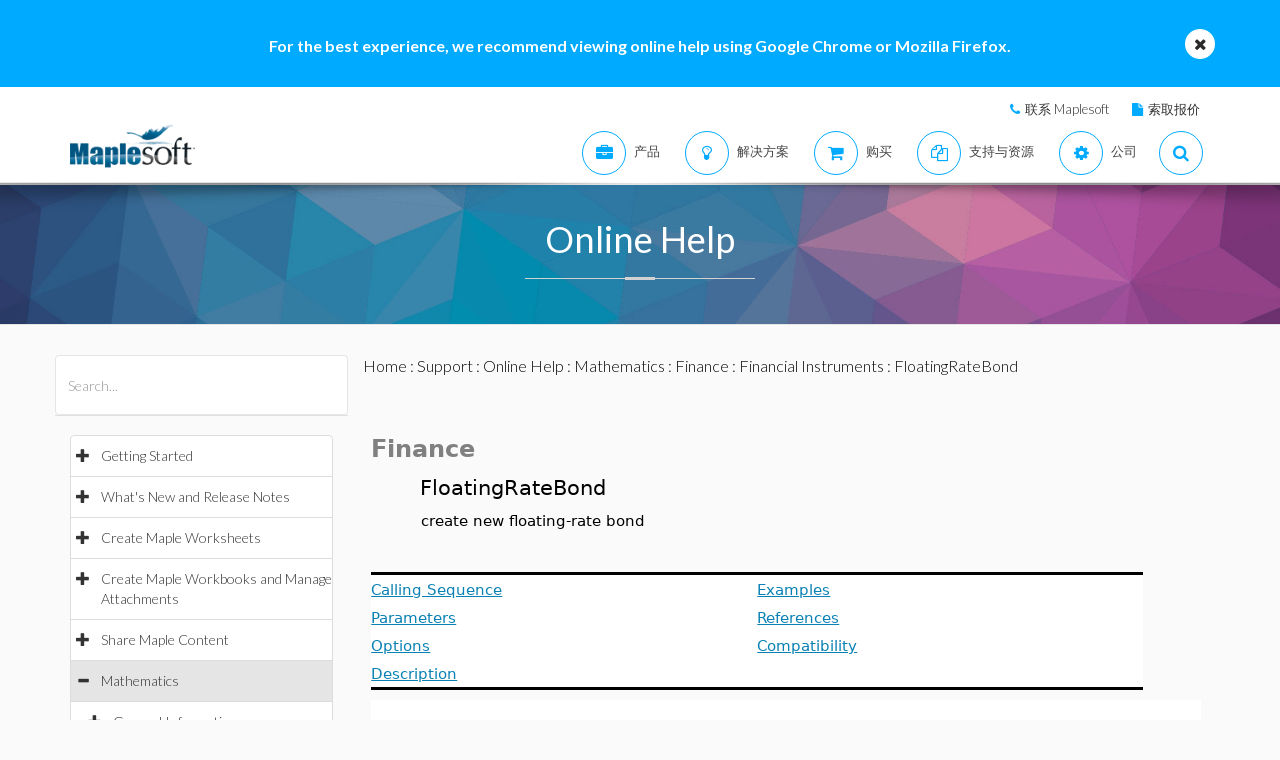

--- FILE ---
content_type: text/plain
request_url: https://c.6sc.co/
body_size: 194
content:
6suuid=e6263e177f151900d5c575697801000045053700

--- FILE ---
content_type: text/plain
request_url: https://c.6sc.co/?m=1
body_size: 194
content:
6suuid=e6263e177f151900d5c575697801000045053700